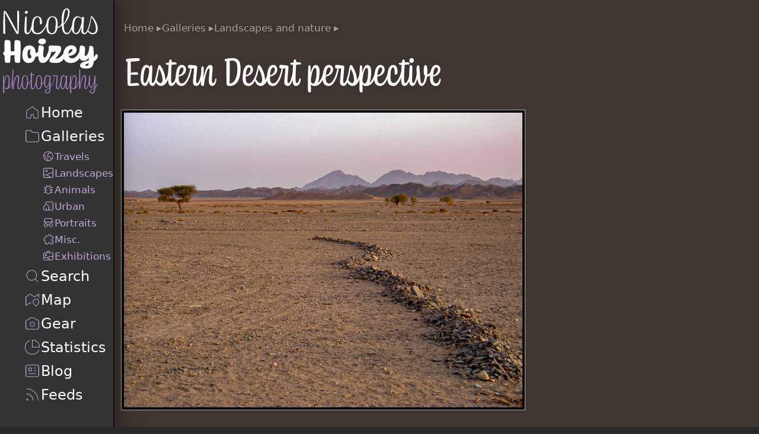

--- FILE ---
content_type: text/html; charset=utf-8
request_url: https://nicolas-hoizey.photo/galleries/landscapes/eastern-desert-perspective/
body_size: 11876
content:
<!doctype html><html lang=en dir=ltr data-theme=dark><head><meta charset=utf-8><meta name=viewport content="width=device-width,initial-scale=1"><meta name=text-scale content=scale><title>Eastern Desert perspective — Nicolas Hoizey photography</title><meta property=og:title content="Eastern Desert perspective — Nicolas Hoizey photography"><script>(function (window) {
      // API key for Mapbox
      window.MAPBOX_ACCESS_TOKEN = 'pk.eyJ1IjoibmhvaXpleSIsImEiOiJja3BzZmllYjYwb2N0MnZxa3RvejE2NDAzIn0.X8Xy_tSiGhtBBi35vcR22g';
    })(window);</script><style>:root{--step--1:clamp(0.8rem,0.6983rem + 0.5085vw,1.0606rem);--step-0:clamp(1rem,0.8049rem + 0.9756vw,1.5rem);--step-1:clamp(1.25rem,0.91rem + 1.7vw,2.1213rem);--step-2:clamp(1.5625rem,1.0018rem + 2.8037vw,2.9994rem);--step-3:clamp(1.9531rem,1.0604rem + 4.4634vw,4.2406rem);--step-4:clamp(2.4413rem,1.0539rem + 6.9366vw,5.9963rem);--step--1-0:clamp(0.8rem,0.5268rem + 1.3659vw,1.5rem)}.visually-hidden:not(:focus):not(:active){clip-path:inset(50%)}.visually-hidden:not(:focus):not(:active),mark:after,mark:before{height:1px;overflow:hidden;position:absolute;white-space:nowrap;width:1px}mark:after,mark:before{clip-path:inset(100%);content:" [highlight start] ";clip:rect(1px,1px,1px,1px)}mark:after{content:" [highlight end] "}@font-face{font-display:swap;font-family:Coniferous-subset;font-style:normal;font-weight:400;src:url(/ui/fonts/Coniferous-Regular-subset.woff2) format("woff2"),url(/ui/fonts/Coniferous-Regular-subset.woff) format("woff");unicode-range:u+20,u+21,u+23,u+26-29,u+2c-3b,u+3f,u+41-5a,u+61-7a,u+a0,u+b0,u+c0,u+c5,u+c9,u+ce,u+d6,u+d7,u+e0-e2,u+e4,u+e5,u+e7-eb,u+ed-ef,u+f3,u+f4,u+fa,u+fb,u+101,u+12b,u+153,u+161,u+2bf,u+389,u+393,u+395,u+39a,u+3ac,u+3ae,u+3b1,u+3b2,u+3b4,u+3b5,u+3b7,u+3bb,u+3bc,u+3bf,u+3c1,u+3c3,u+3c4,u+3cd,u+623,u+627,u+628,u+62a,u+62f,u+631,u+633,u+635,u+637,u+63a,u+640,u+642-644,u+646-648,u+64a,u+64e,u+650,u+652,u+10d0,u+10d1,u+10d3-10d5,u+10d7-10dd,u+10e0-10e3,u+10e5,u+10e7,u+10ea,u+10ec,u+10ee,u+10ef,u+1e6d,u+1e93,u+200e,u+2013,u+2019,u+201c,u+201d,u+2026,u+2d30,u+2d33,u+2d37,u+2d49,u+2d4d-2d4f,u+2d54,u+2d59,u+2d5f,u+2d62,u+2d65,u+4ed4,u+4f5b,u+4fdd,u+52d5,u+58c7,u+5927,u+5929,u+5f35,u+62f3,u+6ce2}@font-face{ascent-override:135%;descent-override:44%;font-display:optional;font-family:Adjusted Arial Narrow Fallback;line-gap-override:6%;size-adjust:82%;src:local(Arial Narrow)}@font-face{ascent-override:173%;descent-override:52%;font-display:optional;font-family:Adjusted Trebuchet MS Fallback;line-gap-override:9%;size-adjust:65%;src:local(Trebuchet MS)}body{display:flex;flex-direction:column;margin:0;min-height:var(--full-height);padding:0}@media (min-width:60em){body{flex-direction:row}}header{background-color:#333;border-bottom:2px solid #111;box-shadow:0 0 2rem .1rem #00000080;position:relative;z-index:50}@media (min-width:60em){header{align-items:flex-start;border-bottom:none;border-right:2px solid #111;display:flex;flex-direction:column;gap:1.96rem}}.page{display:flex;flex-direction:column;flex-grow:1}@media (min-width:60em){.page{min-height:var(--full-height)}}main{background-color:var(--ambiant-background,#292929);flex-grow:1;padding:1rem;position:relative}@media (min-width:60em){main{padding-inline:2.744rem}}@media (horizontal-viewport-segments:2){body{--left-pane-width:calc(env(viewport-segment-right 0 0) - env(viewport-segment-left 0 0));--right-pane-width:calc(env(viewport-segment-right 1 0) - env(viewport-segment-left 1 0));--hinge-width:calc(env(viewport-segment-left 1 0) - env(viewport-segment-right 0 0))}}a:link,a:visited{color:#fff;text-decoration-color:var(--ambiant-foreground,#aa8fc7);text-decoration-thickness:2px;touch-action:manipulation;transition-duration:.1s;transition-property:text-decoration-color;transition-timing-function:ease-in-out}a:active,a:focus,a:hover{color:#fff;text-decoration-color:#f6f5f9}.meta{color:#d7d7d7;display:flex;flex-wrap:wrap;font-size:var(--step--1);gap:0 1rem;list-style-type:none;padding-inline-start:0}.meta__item a:link,.meta__item a:visited{color:#aa8fc7;padding:.2em .1em;text-decoration-color:initial;text-decoration-thickness:1px}.meta__date{white-space:nowrap}.toastify{background:linear-gradient(135deg,#73a5ff,#5477f5);border-radius:2px;box-shadow:0 3px 6px -1px #0000001f,0 10px 36px -4px #4d60e84d;color:#fff;cursor:pointer;display:inline-block;max-width:calc(50% - 20px);opacity:0;padding:12px 20px;position:fixed;text-decoration:none;transition:all .4s cubic-bezier(.215,.61,.355,1);z-index:2147483647}.toastify.on{opacity:1}.toast-close{background:#0000;border:0;color:#fff;cursor:pointer;font-family:inherit;font-size:1em;opacity:.4;padding:0 5px}.toastify-right{right:15px}.toastify-left{left:15px}.toastify-top{top:-150px}.toastify-bottom{bottom:-150px}.toastify-rounded{border-radius:25px}.toastify-avatar{border-radius:2px;height:1.5em;margin:-7px 5px;width:1.5em}.toastify-center{left:0;margin-left:auto;margin-right:auto;max-width:fit-content;max-width:-moz-fit-content;right:0}@media only screen and (max-width:360px){.toastify-left,.toastify-right{left:0;margin-left:auto;margin-right:auto;max-width:fit-content;right:0}.toastify{max-width:95vw}}.toastify .toast-close{color:#000;opacity:.8;position:absolute;right:.2rem;top:.1rem}.error,.info,.success,.warning{background:#ccc;border:2px solid #999;border-radius:.3rem;color:#222;padding:.4rem .7rem .4rem 2.4rem;text-decoration:none}.error:not(.toastify),.info:not(.toastify),.success:not(.toastify),.warning:not(.toastify){position:relative}.error>*,.info>*,.success>*,.warning>*{margin-top:0}.error:before,.info:before,.success:before,.warning:before{font-size:2rem;left:.2rem;line-height:1;position:absolute;top:.1rem}.info{background:#dfd8f0;border-color:#d6c6e9;color:#3c3d76}.info:before{content:unicode("2139") unicode("FE0E")}.info a:link,.info a:visited{color:#2b2c54}.success{background:#dff0d8;border-color:#d6e9c6;color:#3c763d}.success:before{content:unicode("263A") unicode("FE0E")}.success a:link,.success a:visited{color:#2b542c}.warning{background:#fcf8e3;border-color:#faebcc;color:#8a6d3b}.warning:before{content:unicode("26A0") unicode("FE0E")}.warning a:link,.warning a:visited{color:#66512c}.error{background:#f2dede;border-color:#ebccd1;color:#a94442}.error:before{content:unicode("2639") unicode("FE0E")}.error a:link,.error a:visited{color:#843534}@view-transition{navigation:auto}header{view-transition-name:header}@keyframes fade-in{0%{opacity:0;transform:translateY(-2rem)}}@keyframes fade-out{to{opacity:0;transform:translateY(1rem)}}::view-transition-image-pair(root){isolation:auto}:root{--logo-wide:calc(13.5rem + 18vw);--logo-square:calc(9rem + 2vw);--pan-x-start:-5%;--pan-y-start:5%;color-scheme:dark;container:viewport/inline-size;--full-height:100vh}@supports (height:100dvh){:root{--full-height:100dvh}}html{box-sizing:border-box;-moz-text-size-adjust:none;-webkit-text-size-adjust:none;text-size-adjust:none;background-color:#292929;overflow-y:scroll;scrollbar-gutter:stable}*,:after,:before{box-sizing:inherit}@media (prefers-reduced-motion:no-preference){html:focus-within{scroll-behavior:smooth}}body{background-color:#292929;color:#f6f5f9;font-family:Seravek,Gill Sans Nova,Ubuntu,Calibri,DejaVu Sans,source-sans-pro,sans-serif;font-size:var(--step-0);line-height:1.7}main>:first-child{margin-block-start:0}section{margin-block-start:5.37824rem}p{max-width:70ch;text-wrap:pretty}h1,h2,h3,h4,h5,h6{color:#fff;font-family:Coniferous-subset,Adjusted Arial Narrow Fallback,Arial Narrow,Adjusted Trebuchet MS Fallback,sans-serif;font-weight:400;line-height:1.2;text-wrap:balance}.welcome{margin-block-start:1rem}h1{font-size:var(--step-3)}.breadcrumb+h1,.flag+h1{margin-block-start:0}h2{font-size:var(--step-2)}h3{font-size:var(--step-1);margin-block-start:3.8416rem}h4{font-size:var(--step-0);margin:1.96rem 0 .7142857143rem}img{height:auto;max-width:100%}svg.icon{fill:none;height:1.2em;stroke-linecap:round;stroke-linejoin:round;stroke-width:1px;vertical-align:sub;width:1.2em}svg.icon *{stroke:var(--ambiant-foreground,#beaad4);vector-effect:non-scaling-stroke}figure{display:flex;flex-direction:column;gap:.7142857143rem;margin:0;position:relative}figure figcaption{color:#beaad4;line-height:1.3;padding:.2603082049rem}figure figcaption p{margin:0;padding:.2603082049rem}figure a{font-weight:700;text-decoration:none}figure a:after{bottom:0;content:"";left:0;position:absolute;right:0;top:0}.frame{background-color:#040404;box-shadow:0 0 0 4px #040404,0 0 0 5px #b1b1b1;font-size:1rem;overflow:clip;padding:0}blockquote{color:#beaad4;font-style:italic;margin:0}blockquote cite,blockquote em{font-style:normal}blockquote cite{color:#ddd3e9;font-size:var(--step--1)}.logo{float:right;margin:0 0 1.96rem 1.96rem;max-width:200px;width:30%}
.sitelogo{margin-block:1rem 0;margin-inline:1rem}.sitelogo a:link,.sitelogo h1{color:#333;display:block;font-family:serif;font-size:1em;height:calc(var(--logo-wide)/9);line-height:1;margin:0;padding:0;text-decoration:none}@media (min-width:60em){.sitelogo a:link,.sitelogo h1{height:var(--logo-square)}}.sitelogo img{aspect-ratio:9/1;height:calc(var(--logo-wide)/9);max-width:var(--logo-wide);width:var(--logo-wide)}@media (min-width:60em){.sitelogo img{aspect-ratio:1/1;height:var(--logo-square);max-width:var(--logo-square);width:var(--logo-square)}}
@media not all and (min-width:60em){nav[role=navigation]{overflow-x:auto;-webkit-overflow-scrolling:auto;background:linear-gradient(90deg,#333 33%,#3330),linear-gradient(90deg,#3330,#333 66%) 0 100%,radial-gradient(farthest-side at 0 50%,#00000080,#0000),radial-gradient(farthest-side at 100% 50%,#00000080,#0000) 0 100%;background-attachment:local,local,scroll,scroll;background-position:0 0,100%,0 0,100%;background-repeat:no-repeat;background-size:20px 100%,20px 100%,10px 100%,10px 100%;overflow-y:hidden;scrollbar-width:none}nav[role=navigation]::-webkit-scrollbar{display:none}}@media (min-width:60em){nav[role=navigation]{margin-inline:1rem}}nav[role=navigation]>ul{color:#fff;display:flex;flex-direction:row;flex-wrap:nowrap;font-size:var(--step--1-0);gap:1rem;list-style:none;margin:0}@media not all and (min-width:60em){nav[role=navigation]>ul{padding:0}nav[role=navigation]>ul>li:first-child{padding-inline-start:1rem}nav[role=navigation]>ul>li:last-child{padding-inline-end:1rem}nav[role=navigation]>ul a{padding:1rem 0}}@media (min-width:60em){nav[role=navigation]>ul{flex-direction:column;gap:1rem;padding-inline:1rem}}nav[role=navigation]>ul ul{display:none}@media (min-width:60em){nav[role=navigation]>ul ul{color:#beaad4;display:flex;flex-direction:column;font-size:var(--step--1);gap:.3644314869rem;list-style:none;margin-block:.3644314869rem 1rem;padding-inline-start:1.96rem}}nav[role=navigation] a:link,nav[role=navigation] a:visited{align-items:center;color:currentColor;display:flex;flex-direction:row;flex-wrap:nowrap;gap:.3644314869rem;text-decoration:none}nav[role=navigation] a:link span,nav[role=navigation] a:visited span{text-decoration-line:none}nav[role=navigation] a:active,nav[role=navigation] a:focus,nav[role=navigation] a:hover{color:#beaad4}nav[role=navigation] a:active span,nav[role=navigation] a:focus span,nav[role=navigation] a:hover span{text-decoration-color:#beaad4;text-decoration-line:underline;text-decoration-thickness:2px}nav[role=navigation] .current>:is(a:link,a:visited) span{text-decoration-color:#aa8fc7;text-decoration-line:underline;text-decoration-thickness:2px}
@charset "UTF-8";:root{--step--1:clamp(0.8rem,0.6983rem + 0.5085vw,1.0606rem);--step-0:clamp(1rem,0.8049rem + 0.9756vw,1.5rem);--step-1:clamp(1.25rem,0.91rem + 1.7vw,2.1213rem);--step-2:clamp(1.5625rem,1.0018rem + 2.8037vw,2.9994rem);--step-3:clamp(1.9531rem,1.0604rem + 4.4634vw,4.2406rem);--step-4:clamp(2.4413rem,1.0539rem + 6.9366vw,5.9963rem);--step--1-0:clamp(0.8rem,0.5268rem + 1.3659vw,1.5rem)}.breadcrumb ol{color:var(--ambiant-foreground,#ddd3e9);font-size:var(--step--1);list-style:none;margin-block:0;padding-inline-start:0}.breadcrumb ol li{display:inline-block}.breadcrumb ol li:after{content:" ▸"}.breadcrumb ol a:link,.breadcrumb ol a:visited{color:var(--ambiant-foreground,#beaad4);text-decoration-line:none}.breadcrumb ol a:focus,.breadcrumb ol a:hover{color:#fff}
#map{aspect-ratio:3/2;max-width:20rem;position:relative}#map canvas,#map img{background-color:initial;border:none;height:auto!important;width:100%!important}#map .marker{animation-direction:alternate;animation-duration:.7s;animation-iteration-count:infinite;animation-name:marker-pulse;animation-timing-function:ease-out;background-image:url(/ui/images/marker.svg);background-size:cover;height:24px;left:138px;position:absolute;top:88px;width:24px}#map .marker-shadow{animation-direction:normal;animation-duration:1.4s;animation-iteration-count:infinite;animation-name:marker-shadow-pulse;animation-timing-function:ease-out;background-color:initial;border-radius:50%;height:2px;left:149px;position:absolute;top:108px;width:2px}@keyframes marker-pulse{0%{margin-block-start:0}to{margin-block-start:-24px}}@keyframes marker-shadow-pulse{0%{box-shadow:0 0 0 0 #639;opacity:.5}95%{box-shadow:0 0 0 24px #639;opacity:0}to{box-shadow:0 0 0 0 #639;opacity:0}}</style><meta property=og:description name=description content=""><script type=speculationrules>{
      "prerender": [{
        "source": "document",
        "where": {
          "and": [
            { "href_matches": "/*" },
            { "not": {"href_matches": "/tools/*"}}
          ]
        },
        "eagerness": "moderate"
      }]
    }</script><link rel=canonical href=https://nicolas-hoizey.photo/photos/eastern-desert-perspective/ itemprop=url data-pagefind-meta=url[href]><meta property=og:url content=https://nicolas-hoizey.photo/galleries/landscapes/eastern-desert-perspective/ ><meta name=fediverse:creator content=@nhoizey@mamot.fr><meta property=og:type content=article><meta property=article:published_time content=2023-03-04><meta property=article:tag content=Africa><meta property=article:tag content=Afrique><meta property=article:tag content=Al-Qusair><meta property=article:tag content="collines de la mer Rouge"><meta property=article:tag content=Cossire><meta property=article:tag content=désert><meta property=article:tag content="Désert Arabique"><meta property=article:tag content="Eastern Desert"><meta property=article:tag content=Egypt><meta property=article:tag content=Égypte><meta property=article:tag content="El Qoseir"><meta property=article:tag content="Gouvernorat de la Mer-Rouge"><meta property=article:tag content=Itbay><meta property=article:tag content=landscape><meta property=article:tag content="landscape photography"><meta property=article:tag content=montagne><meta property=article:tag content=mountain><meta property=article:tag content=paysage><meta property=article:tag content="paysage naturel"><meta property=article:tag content="photographie de paysage"><meta property=article:tag content="pure landscape"><meta property=article:tag content="Red Sea Governorate"><meta property=article:tag content="Red Sea Hills"><meta property=article:tag content=tent><meta property=article:tag content=tente><meta property=article:tag content=ʿAtbāy><meta property=article:tag content=اطبيه><meta property=article:tag content=قصير‎><meta name=generator content="Eleventy v3.1.2"><link rel=webmention href=https://webmention.io/nicolas-hoizey.photo/webmention><link rel=pingback href=https://webmention.io/nicolas-hoizey.photo/xmlrpc><link rel=alternate type=application/rss+xml title="Latest photos from Nicolas Hoizey photography" href=/feeds/photos.xml><link rel=alternate type=application/rss+xml title="Latest blog posts from Nicolas Hoizey photography" href=/feeds/blog.xml><link rel=icon type=image/jpeg href=/ui/images/nicolas-hoizey-photography-192px.jpg><meta property=og:site_name content="Nicolas Hoizey photography"><meta property=og:image:width content=1200><meta property=og:image:height content=630><meta property=og:image content=https://nicolas-hoizey.photo/photos/eastern-desert-perspective/opengraph.jpg><meta name=mobile-web-app-capable content=yes><meta name=apple-mobile-web-app-status-bar-style content=black><link rel=apple-touch-icon href=/ui/images/nicolas-hoizey-photography-180px.png><meta name=apple-mobile-web-app-title content="NH photo"><meta name=disabled-adaptations content=watch><meta name=theme-color content=#292929><link rel=manifest href=/manifest.webmanifest crossorigin=use-credentials></head><body data-img-src=./src/pages/galleries/landscapes/ data-img-dist=./_site/galleries/landscapes/eastern-desert-perspective/ ><header role=banner><div class=sitelogo><a href=/ ><img src=/ui/logo.svg alt="Nicolas Hoizey photography" width=100 height=100></a></div><nav role=navigation aria-label="Site navigation"><ul><li class=home><a href=/ ><svg xmlns=http://www.w3.org/2000/svg viewbox="0 0 24 24" width=1.2em height=1.2em id=home-icon class=icon aria-hidden=true><path d="M20 19v-8.5a1 1 0 0 0-.4-.8l-7-5.25a1 1 0 0 0-1.2 0l-7 5.25a1 1 0 0 0-.4.8V19a1 1 0 0 0 1 1h4a1 1 0 0 0 1-1v-3a1 1 0 0 1 1-1h2a1 1 0 0 1 1 1v3a1 1 0 0 0 1 1h4a1 1 0 0 0 1-1z"/></svg> <span>Home</span></a></li><li class=current><a href=/galleries/ ><svg xmlns=http://www.w3.org/2000/svg viewbox="0 0 24 24" width=1.2em height=1.2em id=folder-icon class=icon aria-hidden=true><path d="M3 6a2 2 0 0 1 2-2h3.93a2 2 0 0 1 1.664.89l.812 1.22A2 2 0 0 0 13.07 7H19a2 2 0 0 1 2 2v9a2 2 0 0 1-2 2H5a2 2 0 0 1-2-2V6z"/></svg> <span>Galleries</span></a><ul><li><a href=/galleries/travels/ ><svg xmlns=http://www.w3.org/2000/svg viewbox="0 0 24 24" width=1.2em height=1.2em id=travels-icon class=icon aria-hidden=true><circle cx=12 cy=12 r=9 /><path d="M16 4v0a2 2 0 0 1-2 2h-.5A1.5 1.5 0 0 0 12 7.5V8a1 1 0 0 1-1 1v0a1 1 0 0 0-1 1v1a2 2 0 0 0 2 2h2a2 2 0 0 1 2 2v0a2 2 0 0 0 2 2h1m-8 4v-2.5c0-.828-.685-1.5-1.513-1.5v0C8.673 17 8 16.34 8 15.526v0c0-.34-.118-.67-.333-.933L3.5 9.5"/></svg> <span>Travels</span></a></li><li class=current><a href=/galleries/landscapes/ ><svg xmlns=http://www.w3.org/2000/svg viewbox="0 0 24 24" width=1.2em height=1.2em id=landscape-icon class=icon aria-hidden=true><path d="M21 12V5a2 2 0 0 0-2-2H5a2 2 0 0 0-2 2v11m18-4v7a2 2 0 0 1-2 2h-3m5-9c-6.442 0-10.105 1.985-12.055 4.243M3 16v3a2 2 0 0 0 2 2v0h11M3 16c1.403-.234 3.637-.293 5.945.243M16 21c-1.704-2.768-4.427-4.148-7.055-4.757M8.5 7C8 7 7 7.3 7 8.5S8 10 8.5 10 10 9.7 10 8.5 9 7 8.5 7z"/></svg> <span>Landscapes</span></a></li><li><a href=/galleries/animals/ ><svg xmlns=http://www.w3.org/2000/svg viewbox="0 0 24 24" width=1.2em height=1.2em id=animal-icon class=icon aria-hidden=true><path d="m16 4-2.251 2.251m0 0A5.782 5.782 0 0 0 12 6a5.56 5.56 0 0 0-1.711.289m3.46-.038c1.551.49 2.417 1.623 2.858 2.749M8 4l2.289 2.289m0 0C9.135 6.67 7.914 7.479 7.339 9m9.268 0A5.66 5.66 0 0 1 17 11v2m-.393-4H18c.667 0 2-.4 2-2m-3 6v2a5.66 5.66 0 0 1-.393 2M17 13h3m-3.393 4c-.585 1.494-1.918 3-4.607 3s-4.022-1.506-4.607-3m9.214 0H18c.667 0 2 .4 2 2M7.338 9C7.125 9.564 7 10.226 7 11v2m.338-4H6c-.667 0-2-.4-2-2m3 6v2c0 .546.107 1.272.393 2M7 13H4m3.393 4H6c-.667 0-2 .4-2 2m8-9h.001M10 13h.001M14 13h.001"/></svg> <span>Animals</span></a></li><li><a href=/galleries/urban/ ><svg xmlns=http://www.w3.org/2000/svg viewbox="0 0 24 24" width=1.2em height=1.2em id=urban-icon class=icon aria-hidden=true><path d="M7 9V6a2 2 0 0 1 2-2h10a2 2 0 0 1 2 2v12a2 2 0 0 1-2 2h-6m0 0v-6.172a2 2 0 0 0-.586-1.414l-3-3a2 2 0 0 0-2.828 0l-3 3A2 2 0 0 0 3 13.828V18a2 2 0 0 0 2 2h3m5 0H8m0-4v4m9.001-12H17m-3.999 0H13m4.001 4H17m.001 4H17"/></svg> <span>Urban</span></a></li><li><a href=/galleries/portraits/ ><svg xmlns=http://www.w3.org/2000/svg viewbox="0 0 24 24" width=1.2em height=1.2em id=portraits-icon class=icon aria-hidden=true><path d="M3 11h2m16.5 0H19m0 0V6a2 2 0 0 0-2-2H7a2 2 0 0 0-2 2v5m14 0H5"/><circle cx=7 cy=17 r=3 /><circle cx=17 cy=17 r=3 /><path d="M10 16h4"/></svg> <span>Portraits</span></a></li><li><a href=/galleries/misc/ ><svg xmlns=http://www.w3.org/2000/svg viewbox="0 0 24 24" width=1.2em height=1.2em id=misc-icon class=icon aria-hidden=true><path d="M16.75 6H20a1 1 0 0 1 1 1v3.25a.75.75 0 0 1-.75.75H20a2 2 0 1 0 0 4h.25a.75.75 0 0 1 .75.75V20a1 1 0 0 1-1 1h-3.25a.75.75 0 0 1-.75-.75V20a2 2 0 1 0-4 0v.25a.75.75 0 0 1-.75.75H7a1 1 0 0 1-1-1v-4.25a.75.75 0 0 0-.75-.75H5a2 2 0 1 1 0-4h.25a.75.75 0 0 0 .75-.75V7a1 1 0 0 1 1-1h4.25a.75.75 0 0 0 .75-.75V5a2 2 0 1 1 4 0v.25c0 .414.336.75.75.75z"/></svg> <span>Misc.</span></a></li><li><a href=/galleries/exhibitions/ ><svg xmlns=http://www.w3.org/2000/svg viewbox="0 0 24 24" width=1.2em height=1.2em id=exhibition-icon class=icon aria-hidden=true><path d="M16 20h3a2 2 0 0 0 2-2v-5m-5 7H5a2 2 0 0 1-2-2v-3m13 5c-.558-1.116-2.43-2.979-6.128-4.088M21 13V8a2 2 0 0 0-2-2h-3m5 7c-3.076-.118-8.335.435-11.128 2.912M3 15V8a2 2 0 0 1 2-2h3m-5 9c2.776 0 5.047.364 6.872.912M8 6l2.586-2.586a2 2 0 0 1 2.828 0L16 6M8 6h8M7.5 9C7 9 6 9.3 6 10.5S7 12 7.5 12 9 11.7 9 10.5 8 9 7.5 9z"/></svg> <span>Exhibitions</span></a></li></ul></li><li><a href=/search/ ><svg xmlns=http://www.w3.org/2000/svg viewbox="0 0 24 24" width=1.2em height=1.2em id=search-icon class=icon aria-hidden=true><path d="m20 20-4.05-4.05m0 0a7 7 0 1 0-9.9-9.9 7 7 0 0 0 9.9 9.9z"/></svg> <span>Search</span></a></li><li><a href=/map/ ><svg xmlns=http://www.w3.org/2000/svg viewbox="0 0 24 24" width=1.2em height=1.2em id=map-icon class=icon aria-hidden=true><path d="M21 9V4l-6 4-6-4-6 4v12l6-4 1 .667"/><path d="M21 15c0 2.611-4 6-4 6s-4-3.389-4-6 1.79-4 4-4 4 1.389 4 4zm-4 .001V15"/></svg> <span>Map</span></a></li><li><a href=/gear/ ><svg xmlns=http://www.w3.org/2000/svg viewbox="0 0 24 24" width=1.2em height=1.2em id=camera-icon class=icon aria-hidden=true><path d="M3 18V9a2 2 0 0 1 2-2h.93a2 2 0 0 0 1.664-.89l.812-1.22A2 2 0 0 1 10.07 4h3.86a2 2 0 0 1 1.664.89l.812 1.22A2 2 0 0 0 18.07 7H19a2 2 0 0 1 2 2v9a2 2 0 0 1-2 2H5a2 2 0 0 1-2-2z"/><circle cx=12 cy=13 r=3 /></svg> <span>Gear</span></a></li><li><a href=/statistics/ ><svg xmlns=http://www.w3.org/2000/svg viewbox="0 0 24 24" width=1.2em height=1.2em id=statistics-icon class=icon aria-hidden=true><path d="M21.21 15.89A10 10 0 1 1 8 2.83"/><path d="M22 12A10 10 0 0 0 12 2v10z"/></svg> <span>Statistics</span></a></li><li><a href=/blog/ ><svg xmlns=http://www.w3.org/2000/svg viewbox="0 0 24 24" width=1.2em height=1.2em id=blog-icon class=icon aria-hidden=true><path d="M15 8h2m-2 4h2m0 4H7m0-8v4h4V8H7zM5 20h14a2 2 0 0 0 2-2V6a2 2 0 0 0-2-2H5a2 2 0 0 0-2 2v12a2 2 0 0 0 2 2z"/></svg> <span>Blog</span></a></li><li><a href=/feeds/ ><svg xmlns=http://www.w3.org/2000/svg viewbox="0 0 24 24" width=1.2em height=1.2em id=feeds-icon class=icon aria-hidden=true><path d="M4 11a9 9 0 0 1 9 9"/><path d="M4 4a16 16 0 0 1 16 16"/><circle cx=5 cy=19 r=1 /></svg> <span>Feeds</span></a></li></ul></nav></header><div class=page><main id=main role=main style="--ambiant-background: #3e3531"><style>.photo{--width:100%;--height:auto;display:grid;gap:1.96rem;grid-template-areas:"header" "photo" "description" "meta" "platforms" "tags" "webmentions"}.photo .header{grid-area:header}.photo .image{grid-area:photo}.photo .description{grid-area:description}.photo .description p{margin:0}.photo .description p+p{margin-block-start:1em}.photo .platforms{grid-area:platforms}.photo .tags{grid-area:tags}.photo .meta{grid-area:meta}.photo .webmentions{grid-area:webmentions}.photo h1{margin:0}.photo .image{align-self:start;background-color:#000;box-shadow:0 0 0 4px #040404,0 0 0 5px #b1b1b1;justify-self:start;max-height:var(--height);padding:0;position:relative;width:var(--width)}.photo .image:after{-webkit-backdrop-filter:blur(50px);backdrop-filter:blur(50px);content:"";inset:0;pointer-events:none;position:absolute}.photo .tags{align-self:end;color:#aa8fc7;display:flex;flex-wrap:wrap;font-size:var(--step--1);justify-self:start;list-style:none;padding-inline-start:0}.photo .tags a:link,.photo .tags a:visited{background-color:var(--ambiant-foreground,#f6f5f9);border-radius:1rem;color:var(--ambiant-background,#292929);display:inline-block;margin:.2rem;padding:0 .4rem;text-decoration:none}.photo .tags a:active,.photo .tags a:hover{background-color:#639;color:#beaad4}@media (min-width:60em){.photo{--base:var(--full-height);--height:calc(var(--base) - 4.92rem - var(--step--1)*1.7 - var(--step-4)*1.2);--width:calc(var(--height)*var(--ratio))}}@media (min-width:60em) and (max-height:30em){.photo{--base:30rem}}@media (min-width:70em){.photo{grid-template-areas:"header header" "photo photo" "description meta" "platforms meta" "tags meta" "webmentions webmentions";grid-template-columns:2fr 1fr}}.photo.portrait{--height:calc(var(--full-height) - 7.88rem - var(--logo-wide)/9 - var(--step-0)*1.7 - var(
        --step--1
      )*1.7 - var(--step-4)*1.2);--width:calc(var(--height)*var(--ratio))}@media (min-width:60em){.photo.portrait{--height:calc(var(--full-height) - 4.92rem - var(--step-4)*1.2)}}@media (min-width:70em){.photo.portrait{grid-template-areas:"header header" "description photo" "meta photo" "platforms platforms" "tags tags" "webmentions webmentions";grid-template-columns:auto min(var(--width),50%)}.photo.portrait .meta{align-self:end}}.meta{align-items:flex-start;align-self:start;justify-self:stretch;max-width:45rem;width:100%;--sidebar-basis:18rem;display:flex;flex-wrap:wrap;gap:1rem}.meta>:first-child{flex-basis:var(--sidebar-basis,15rem);flex-grow:1}.meta>:last-child{flex-basis:0;flex-grow:999;min-width:50%}.meta .exif{display:grid;font-size:var(--step--1);gap:.7142857143rem;grid-template-areas:"date-icon date date date date date" "gear-icon gear gear gear gear gear" "lens-icon lens lens lens lens lens" "focal-length-icon focal-length focal-length focal-length focal-length focal-length" "iso-icon iso aperture-icon aperture shutter-speed-icon shutter-speed";grid-template-columns:min-content 1fr min-content 1fr min-content 1fr;margin-block:0;max-width:20rem;padding-inline-start:0;width:100%}.meta .exif dd{margin-inline-start:0}.meta .exif .date-icon{grid-area:date-icon}.meta .exif .date{grid-area:date}.meta .exif .gear-icon{grid-area:gear-icon}.meta .exif .gear{grid-area:gear}.meta .exif .lens-icon{grid-area:lens-icon}.meta .exif .lens{grid-area:lens}.meta .exif .focal-length-icon{grid-area:focal-length-icon}.meta .exif .focal-length{grid-area:focal-length}.meta .exif .iso-icon{grid-area:iso-icon}.meta .exif .iso{grid-area:iso}.meta .exif .aperture-icon{grid-area:aperture-icon}.meta .exif .aperture{grid-area:aperture}.meta .exif .shutter-speed-icon{grid-area:shutter-speed-icon}.meta .exif .shutter-speed{grid-area:shutter-speed}.meta .geo p{margin-block:0}.meta .geo .locate{font-size:var(--step--1)}@media (horizontal-viewport-segments:2){main{padding-inline:1rem}.photo{column-gap:var(--hinge-width);grid-template-areas:"header photo" "meta photo" "meta description" "meta platforms" "meta tags" "webmentions webmentions";grid-template-columns:1fr calc(var(--right-pane-width) - 1rem);--width:calc(var(--right-pane-width) - 2rem)}.photo .description,.photo .image,.photo .tags{margin-inline-start:1rem}.photo .header,.photo .meta{margin-inline-end:1rem}.photo h1{font-size:var(--step-3)}}.platforms{margin-block:3rem}.platforms ul{list-style:none;margin:0}</style><script type=application/ld+json>{
  "@context": "https://schema.org",
  "@type": "BreadcrumbList",
  "itemListElement": [
    {
      "@type": "ListItem",
      "position": 1,
      "name": "Home",
      "item": "https://nicolas-hoizey.photo/"
    }
  
    ,{
      "@type": "ListItem",
      "position": 2,
      "name": "Galleries",
      "item": "https://nicolas-hoizey.photo/galleries/"
    }
  
    ,{
      "@type": "ListItem",
      "position": 3,
      "name": "Landscapes and nature",
      "item": "https://nicolas-hoizey.photo/galleries/landscapes/"
    }
  
  
    ,{
      "@type": "ListItem",
      "position": 4,
      "name": "Eastern Desert perspective",
      "item": "https://nicolas-hoizey.photo/galleries/landscapes/eastern-desert-perspective/"
    }
  
  ]
}</script><div class="photo h-entry" style="--ratio: 1.3518518518518519;
        --ambiant-foreground: #a9a09c"><div class=header><nav aria-label=Breadcrumb class=breadcrumb><ol><li><a href=/ >Home</a></li><li><a href=/galleries/ >Galleries</a></li><li><a href=/galleries/landscapes/ >Landscapes and nature</a></li></ol></nav><h1 class=p-name data-pagefind-meta=title data-pagefind-body="" data-pagefind-filter="00. Page type:Photo">Eastern Desert perspective</h1></div><img crossorigin=anonymous data-pristine=https://nicolas-hoizey.photo/photos/eastern-desert-perspective/eastern-desert-perspective.jpg sizes="(min-width: 60rem) calc(100vw - 2 * 1rem - 9rem - 2vw - 2 * 2.744rem), calc(100vw - 2rem)" srcset="https://res.cloudinary.com/nho/image/fetch/q_auto,fl_progressive:semi/w_auto:breakpoints_360_3500_20_10:360/https://nicolas-hoizey.photo/photos/eastern-desert-perspective/eastern-desert-perspective.jpg 360w, https://res.cloudinary.com/nho/image/fetch/q_auto,fl_progressive:semi/w_auto:breakpoints_360_3500_20_10:884/https://nicolas-hoizey.photo/photos/eastern-desert-perspective/eastern-desert-perspective.jpg 884w, https://res.cloudinary.com/nho/image/fetch/q_auto,fl_progressive:semi/w_auto:breakpoints_360_3500_20_10:1407/https://nicolas-hoizey.photo/photos/eastern-desert-perspective/eastern-desert-perspective.jpg 1407w, https://res.cloudinary.com/nho/image/fetch/q_auto,fl_progressive:semi/w_auto:breakpoints_360_3500_20_10:1930/https://nicolas-hoizey.photo/photos/eastern-desert-perspective/eastern-desert-perspective.jpg 1930w, https://res.cloudinary.com/nho/image/fetch/q_auto,fl_progressive:semi/w_auto:breakpoints_360_3500_20_10:2263/https://nicolas-hoizey.photo/photos/eastern-desert-perspective/eastern-desert-perspective.jpg 2263w" src=https://res.cloudinary.com/nho/image/fetch/q_auto,fl_progressive:semi/w_auto:breakpoints_360_3500_20_10:800/https://nicolas-hoizey.photo/photos/eastern-desert-perspective/eastern-desert-perspective.jpg class="image u-photo" alt="Desert landscape with a stone path leading towards a range of mountains in the background, sparse vegetation, and a clear sky at twilight." width=2263 height=1674 style="view-transition-name: eastern-desert-perspective;
        background-color: #685444;" fetchpriority=high data-pagefind-index-attrs=alt data-pagefind-meta=image:/photos/eastern-desert-perspective/small.jpg><div class="description e-content" data-pagefind-body=""></div><div class=platforms><p><svg xmlns=http://www.w3.org/2000/svg viewbox="0 0 24 24" width=1.2em height=1.2em id=share-icon class=icon aria-hidden=true><path d="m20 12-6.4-7v3.5C10.4 8.5 4 10.6 4 19c0-1.167 1.92-3.5 9.6-3.5V19l6.4-7z"/></svg> You can also find this photo on other platforms:</p><ul><li><img src=/ui/icons/flickr.svg width=19.2 height=19.2 class=icon loading=lazy alt=""> Add it to your faves <a href=https://flickr.com/photos/nicolas-hoizey/52165602395/ >on Flickr</a>, like 40+ others</li></ul></div><div class=meta><dl class=exif><dt class=date-icon><svg class=icon aria-hidden=true><use xlink:href=#date-icon /></svg></dt><dd class=date><time class=dt-published datetime=2004-05-14 data-pagefind-sort=date[datetime]>14 May 2004</time></dd><dt class=gear-icon><svg xmlns=http://www.w3.org/2000/svg viewbox="0 0 24 24" width=1.2em height=1.2em id=camera-icon class=icon aria-hidden=true><path d="M3 18V9a2 2 0 0 1 2-2h.93a2 2 0 0 0 1.664-.89l.812-1.22A2 2 0 0 1 10.07 4h3.86a2 2 0 0 1 1.664.89l.812 1.22A2 2 0 0 0 18.07 7H19a2 2 0 0 1 2 2v9a2 2 0 0 1-2 2H5a2 2 0 0 1-2-2z"/><circle cx=12 cy=13 r=3 /></svg></dt><dd class=gear><a href=/gear/konica/kd-400z/ data-pagefind-filter="02. Camera">Konica KD-400Z</a></dd><dt class=focal-length-icon><svg xmlns=http://www.w3.org/2000/svg viewbox="0 0 24 24" width=1.2em height=1.2em id=focal-length-icon class=icon aria-hidden=true><path d="m21.4 2.5-19 9.6 19 9.4m-2.3-1a16 16 0 0 0 0-16.8m-7.2 3.6c2.8 2.9 2.8 6.6 0 9.5-2.8-2.9-2.7-6.6 0-9.5"/></svg></dt><dd class=focal-length><a href=/statistics/focal-length/55-mm/ data-pagefind-filter="04. Focal length">55&nbsp;mm</a> (11.3&nbsp;mm with crop factor)</dd><dt class=iso-icon><svg xmlns=http://www.w3.org/2000/svg viewbox="0 0 24 24" width=1.2em height=1.2em id=iso-icon class=icon aria-hidden=true><path d="M21 17V7a2 2 0 0 0-2-2H5a2 2 0 0 0-2 2v10a2 2 0 0 0 2 2h14a2 2 0 0 0 2-2z"/><path d="M7 10v4m5-4h-1s-1 0-1 1 1 1 1 1c1 0 1 1 1 1 0 1-1 1-1 1h-1m5-3c0-1 1-1 1-1s1 0 1 1v2c0 1-1 1-1 1s-1 0-1-1z"/></svg></dt><dd class=iso><a href=/statistics/iso/100/ data-pagefind-filter="05. ISO">ISO&nbsp;100</a></dd><dt class=aperture-icon><svg xmlns=http://www.w3.org/2000/svg viewbox="0 0 24 24" width=1.2em height=1.2em id=aperture-icon class=icon aria-hidden=true><circle cx=12 cy=12 r=10 /><line x1=14.31 y1=8 x2=20.05 y2=17.94 /><line x1=9.69 y1=8 x2=21.17 y2=8 /><line x1=7.38 y1=12 x2=13.12 y2=2.06 /><line x1=9.69 y1=16 x2=3.95 y2=6.06 /><line x1=14.31 y1=16 x2=2.83 y2=16 /><line x1=16.62 y1=12 x2=10.88 y2=21.94 /></svg></dt><dd class=aperture><a href=/statistics/aperture/f-3-3/ data-pagefind-filter="06. Aperture">ƒ/3.3</a></dd><dt class=shutter-speed-icon><svg xmlns=http://www.w3.org/2000/svg viewbox="0 0 24 24" width=1.2em height=1.2em id=shutter_speed-icon class=icon aria-hidden=true><path d="m19 7-1.343 1.343m0 0A8 8 0 1 0 6.343 19.657 8 8 0 0 0 17.657 8.343zM12 10v4M9 3h6"/></svg></dt><dd class=shutter-speed><a href=/statistics/shutter-speed/1-190-s/ data-pagefind-filter="07. Shutter speed">1/190&nbsp;s</a></dd></dl><div class=geo><data class=p-longitude value=34.294278></data><data class=p-latitude value=25.897621></data><div id=map><img crossorigin=anonymous data-pristine=https://nicolas-hoizey.photo/photos/eastern-desert-perspective/map.png sizes=300px srcset="https://res.cloudinary.com/nho/image/fetch/q_auto,f_auto/w_auto:breakpoints_300_450_10_10:300/https://nicolas-hoizey.photo/photos/eastern-desert-perspective/map.png 300w" src=https://res.cloudinary.com/nho/image/fetch/q_auto,f_auto/w_auto:breakpoints_300_450_10_10:300/https://nicolas-hoizey.photo/photos/eastern-desert-perspective/map.png width=300 height=200 alt="Map showing location of “Eastern Desert perspective” in Al Qusir, Égypte" fetchpriority=low><div class=marker-shadow></div><div class=marker></div></div><p class=h-adr><span class=p-locality>Al Qusir</span>, <span class=p-country-name data-pagefind-filter="01. Country">Égypte</span></p><p class=locate><svg class=icon aria-hidden=true><use xlink:href=#map-icon /></svg> Locate it on the <a href=/map/#13/25.897621/34.294278>interactive global map</a></p></div></div><ul class=tags data-pagefind-body=""><svg xmlns=http://www.w3.org/2000/svg viewbox="0 0 24 24" width=1.2em height=1.2em id=tag-icon class=icon aria-hidden=true><path d="M3 11.172V5a2 2 0 0 1 2-2h6.172a2 2 0 0 1 1.414.586l8 8a2 2 0 0 1 0 2.828l-6.172 6.172a2 2 0 0 1-2.828 0l-8-8A2 2 0 0 1 3 11.172zM7 7h.001"/></svg><li><a href=/tags/africa/ rel=tag class=p-category data-pagefind-filter="08. Tags">Africa</a></li><li><a href=/tags/afrique/ rel=tag class=p-category data-pagefind-filter="08. Tags">Afrique</a></li><li><a href=/tags/al-qusair/ rel=tag class=p-category data-pagefind-filter="08. Tags">Al-Qusair</a></li><li><a href=/tags/collines-de-la-mer-rouge/ rel=tag class=p-category data-pagefind-filter="08. Tags">collines de la mer Rouge</a></li><li><a href=/tags/cossire/ rel=tag class=p-category data-pagefind-filter="08. Tags">Cossire</a></li><li><a href=/tags/desert/ rel=tag class=p-category data-pagefind-filter="08. Tags">désert</a></li><li><a href=/tags/desert-arabique/ rel=tag class=p-category data-pagefind-filter="08. Tags">Désert Arabique</a></li><li><a href=/tags/eastern-desert/ rel=tag class=p-category data-pagefind-filter="08. Tags">Eastern Desert</a></li><li><a href=/tags/egypt/ rel=tag class=p-category data-pagefind-filter="08. Tags">Egypt</a></li><li><a href=/tags/egypte/ rel=tag class=p-category data-pagefind-filter="08. Tags">Égypte</a></li><li><a href=/tags/el-qoseir/ rel=tag class=p-category data-pagefind-filter="08. Tags">El Qoseir</a></li><li><a href=/tags/gouvernorat-de-la-mer-rouge/ rel=tag class=p-category data-pagefind-filter="08. Tags">Gouvernorat de la Mer-Rouge</a></li><li><a href=/tags/itbay/ rel=tag class=p-category data-pagefind-filter="08. Tags">Itbay</a></li><li><a href=/tags/landscape/ rel=tag class=p-category data-pagefind-filter="08. Tags">landscape</a></li><li><a href=/tags/landscape-photography/ rel=tag class=p-category data-pagefind-filter="08. Tags">landscape photography</a></li><li><a href=/tags/montagne/ rel=tag class=p-category data-pagefind-filter="08. Tags">montagne</a></li><li><a href=/tags/mountain/ rel=tag class=p-category data-pagefind-filter="08. Tags">mountain</a></li><li><a href=/tags/paysage/ rel=tag class=p-category data-pagefind-filter="08. Tags">paysage</a></li><li><a href=/tags/paysage-naturel/ rel=tag class=p-category data-pagefind-filter="08. Tags">paysage naturel</a></li><li><a href=/tags/photographie-de-paysage/ rel=tag class=p-category data-pagefind-filter="08. Tags">photographie de paysage</a></li><li><a href=/tags/pure-landscape/ rel=tag class=p-category data-pagefind-filter="08. Tags">pure landscape</a></li><li><a href=/tags/red-sea-governorate/ rel=tag class=p-category data-pagefind-filter="08. Tags">Red Sea Governorate</a></li><li><a href=/tags/red-sea-hills/ rel=tag class=p-category data-pagefind-filter="08. Tags">Red Sea Hills</a></li><li><a href=/tags/tent/ rel=tag class=p-category data-pagefind-filter="08. Tags">tent</a></li><li><a href=/tags/tente/ rel=tag class=p-category data-pagefind-filter="08. Tags">tente</a></li><li><a href=/tags/atbay/ rel=tag class=p-category data-pagefind-filter="08. Tags">ʿAtbāy</a></li><li><a href=/tags/atbyh/ rel=tag class=p-category data-pagefind-filter="08. Tags">اطبيه</a></li><li><a href=/tags/qsyr/ rel=tag class=p-category data-pagefind-filter="08. Tags">قصير‎</a></li></ul><aside class=webmentions id=webmentions><h2>14 webmentions</h2><section id=likes><h3>14 likes</h3><ol class="webmentions__list webmentions--like-of"><li id=webmention-1637897 class=webmentions__item><a class="u-url p-author h-card" href=https://mastodon.social/@mkhardy><img data-pristine=https://webmention.io/avatar/mamot.fr/652fac6fba9297cbafac497232562e72f5126d5c69ff0d43db37b649e12d8aa4.jpg sizes="(max-width: 67rem) 90vw, 60rem" srcset="https://res.cloudinary.com/nho/image/fetch/q_auto,f_auto/w_auto:breakpoints_360_1600_20_10:48/https://webmention.io/avatar/mamot.fr/652fac6fba9297cbafac497232562e72f5126d5c69ff0d43db37b649e12d8aa4.jpg 48w" class="webmention__author__photo u-photo" src=https://res.cloudinary.com/nho/image/fetch/q_auto,f_auto/w_auto:breakpoints_360_1600_20_10:48/https://webmention.io/avatar/mamot.fr/652fac6fba9297cbafac497232562e72f5126d5c69ff0d43db37b649e12d8aa4.jpg width=48 height=48 alt="MKHardy Photography avatar" loading=lazy decoding=async fetchpriority=low crossorigin=anonymous onerror="this.src='/ui/images/default-avatar.svg'; this.onerror=null"></a></li><li id=webmention-1637898 class=webmentions__item><a class="u-url p-author h-card" href=https://mastodonapp.uk/@mkhardy><img data-pristine=https://webmention.io/avatar/mamot.fr/6203a5db5ffaa1364bf92d39a9a90c1b1a66c31d4d457310acff8c7497ab19a3.jpg sizes="(max-width: 67rem) 90vw, 60rem" srcset="https://res.cloudinary.com/nho/image/fetch/q_auto,f_auto/w_auto:breakpoints_360_1600_20_10:48/https://webmention.io/avatar/mamot.fr/6203a5db5ffaa1364bf92d39a9a90c1b1a66c31d4d457310acff8c7497ab19a3.jpg 48w" class="webmention__author__photo u-photo" src=https://res.cloudinary.com/nho/image/fetch/q_auto,f_auto/w_auto:breakpoints_360_1600_20_10:48/https://webmention.io/avatar/mamot.fr/6203a5db5ffaa1364bf92d39a9a90c1b1a66c31d4d457310acff8c7497ab19a3.jpg width=48 height=48 alt="MKHardy Photography avatar" loading=lazy decoding=async fetchpriority=low crossorigin=anonymous onerror="this.src='/ui/images/default-avatar.svg'; this.onerror=null"></a></li><li id=webmention-1637899 class=webmentions__item><a class="u-url p-author h-card" href=https://mstdn.jp/@noco3n_com><img data-pristine=https://webmention.io/avatar/mamot.fr/7b0d9e7ef84b070a97a8710e1287a363d2e78373ed176954f952686fe4508d1c.png sizes="(max-width: 67rem) 90vw, 60rem" srcset="https://res.cloudinary.com/nho/image/fetch/q_auto,f_auto/w_auto:breakpoints_360_1600_20_10:48/https://webmention.io/avatar/mamot.fr/7b0d9e7ef84b070a97a8710e1287a363d2e78373ed176954f952686fe4508d1c.png 48w" class="webmention__author__photo u-photo" src=https://res.cloudinary.com/nho/image/fetch/q_auto,f_auto/w_auto:breakpoints_360_1600_20_10:48/https://webmention.io/avatar/mamot.fr/7b0d9e7ef84b070a97a8710e1287a363d2e78373ed176954f952686fe4508d1c.png width=48 height=48 alt="noco｜Flower Photographer avatar" loading=lazy decoding=async fetchpriority=low crossorigin=anonymous onerror="this.src='/ui/images/default-avatar.svg'; this.onerror=null"></a></li><li id=webmention-1637915 class=webmentions__item><a class="u-url p-author h-card" href=https://mstdn.social/@CP93><img data-pristine=https://webmention.io/avatar/mamot.fr/cd6fd4910bfc47e4bea2adfe471a8a5c18ad0252bc36f09ed72dbc89b7fc10f6.jpg sizes="(max-width: 67rem) 90vw, 60rem" srcset="https://res.cloudinary.com/nho/image/fetch/q_auto,f_auto/w_auto:breakpoints_360_1600_20_10:48/https://webmention.io/avatar/mamot.fr/cd6fd4910bfc47e4bea2adfe471a8a5c18ad0252bc36f09ed72dbc89b7fc10f6.jpg 48w" class="webmention__author__photo u-photo" src=https://res.cloudinary.com/nho/image/fetch/q_auto,f_auto/w_auto:breakpoints_360_1600_20_10:48/https://webmention.io/avatar/mamot.fr/cd6fd4910bfc47e4bea2adfe471a8a5c18ad0252bc36f09ed72dbc89b7fc10f6.jpg width=48 height=48 alt="CP93 avatar" loading=lazy decoding=async fetchpriority=low crossorigin=anonymous onerror="this.src='/ui/images/default-avatar.svg'; this.onerror=null"></a></li><li id=webmention-1637954 class=webmentions__item><a class="u-url p-author h-card" href=https://mastodon.social/@andrewbriscoe><img data-pristine=https://webmention.io/avatar/mamot.fr/29be6b9d3d53dccf5211168ba15141bb99663f5daec7288fce6003176ccd30ee.jpg sizes="(max-width: 67rem) 90vw, 60rem" srcset="https://res.cloudinary.com/nho/image/fetch/q_auto,f_auto/w_auto:breakpoints_360_1600_20_10:48/https://webmention.io/avatar/mamot.fr/29be6b9d3d53dccf5211168ba15141bb99663f5daec7288fce6003176ccd30ee.jpg 48w" class="webmention__author__photo u-photo" src=https://res.cloudinary.com/nho/image/fetch/q_auto,f_auto/w_auto:breakpoints_360_1600_20_10:48/https://webmention.io/avatar/mamot.fr/29be6b9d3d53dccf5211168ba15141bb99663f5daec7288fce6003176ccd30ee.jpg width=48 height=48 alt="Andrew Briscoe avatar" loading=lazy decoding=async fetchpriority=low crossorigin=anonymous onerror="this.src='/ui/images/default-avatar.svg'; this.onerror=null"></a></li><li id=webmention-1905713 class=webmentions__item><a class="u-url p-author h-card" href=https://pixelfed.social/twinkelicious><img data-pristine=https://avatars.webmention.io/static.mamot.fr/2b85436a5eea756d89a6452814ed09b177bac6d4fd2ce839e1a1982f024fb7bf.jpg sizes="(max-width: 67rem) 90vw, 60rem" srcset="https://res.cloudinary.com/nho/image/fetch/q_auto,f_auto/w_auto:breakpoints_360_1600_20_10:48/https://avatars.webmention.io/static.mamot.fr/2b85436a5eea756d89a6452814ed09b177bac6d4fd2ce839e1a1982f024fb7bf.jpg 48w" class="webmention__author__photo u-photo" src=https://res.cloudinary.com/nho/image/fetch/q_auto,f_auto/w_auto:breakpoints_360_1600_20_10:48/https://avatars.webmention.io/static.mamot.fr/2b85436a5eea756d89a6452814ed09b177bac6d4fd2ce839e1a1982f024fb7bf.jpg width=48 height=48 alt="Jens ‘twinkelicious’ ???? avatar" loading=lazy decoding=async fetchpriority=low crossorigin=anonymous onerror="this.src='/ui/images/default-avatar.svg'; this.onerror=null"></a></li><li id=webmention-1905735 class=webmentions__item><a class="u-url p-author h-card" href=https://photog.social/@WayneMoranPhotography><img data-pristine=https://avatars.webmention.io/static.mamot.fr/bf1607d1e575ba7f205fd30b14e8fe22938ae5f290e3515fa7f23abac6c61011.jpg sizes="(max-width: 67rem) 90vw, 60rem" srcset="https://res.cloudinary.com/nho/image/fetch/q_auto,f_auto/w_auto:breakpoints_360_1600_20_10:48/https://avatars.webmention.io/static.mamot.fr/bf1607d1e575ba7f205fd30b14e8fe22938ae5f290e3515fa7f23abac6c61011.jpg 48w" class="webmention__author__photo u-photo" src=https://res.cloudinary.com/nho/image/fetch/q_auto,f_auto/w_auto:breakpoints_360_1600_20_10:48/https://avatars.webmention.io/static.mamot.fr/bf1607d1e575ba7f205fd30b14e8fe22938ae5f290e3515fa7f23abac6c61011.jpg width=48 height=48 alt="Wayne Moran Photography avatar" loading=lazy decoding=async fetchpriority=low crossorigin=anonymous onerror="this.src='/ui/images/default-avatar.svg'; this.onerror=null"></a></li><li id=webmention-1905734 class=webmentions__item><a class="u-url p-author h-card" href=https://mastodon.art/@dutypo><img data-pristine=https://avatars.webmention.io/static.mamot.fr/06347b8df66c79e8b1cfd51d5cb4df9239469b4949d64e1979e17c91d90c3775.jpg sizes="(max-width: 67rem) 90vw, 60rem" srcset="https://res.cloudinary.com/nho/image/fetch/q_auto,f_auto/w_auto:breakpoints_360_1600_20_10:48/https://avatars.webmention.io/static.mamot.fr/06347b8df66c79e8b1cfd51d5cb4df9239469b4949d64e1979e17c91d90c3775.jpg 48w" class="webmention__author__photo u-photo" src=https://res.cloudinary.com/nho/image/fetch/q_auto,f_auto/w_auto:breakpoints_360_1600_20_10:48/https://avatars.webmention.io/static.mamot.fr/06347b8df66c79e8b1cfd51d5cb4df9239469b4949d64e1979e17c91d90c3775.jpg width=48 height=48 alt="dutypo avatar" loading=lazy decoding=async fetchpriority=low crossorigin=anonymous onerror="this.src='/ui/images/default-avatar.svg'; this.onerror=null"></a></li><li id=webmention-1905751 class=webmentions__item><a class="u-url p-author h-card" href=https://mastodon.online/@Esyra><img data-pristine=https://avatars.webmention.io/static.mamot.fr/80bb23faf0aa8ce73c9eeeb5b66b131d1237dc963ae0beaf8f27d1e04af6aebe.png sizes="(max-width: 67rem) 90vw, 60rem" srcset="https://res.cloudinary.com/nho/image/fetch/q_auto,f_auto/w_auto:breakpoints_360_1600_20_10:48/https://avatars.webmention.io/static.mamot.fr/80bb23faf0aa8ce73c9eeeb5b66b131d1237dc963ae0beaf8f27d1e04af6aebe.png 48w" class="webmention__author__photo u-photo" src=https://res.cloudinary.com/nho/image/fetch/q_auto,f_auto/w_auto:breakpoints_360_1600_20_10:48/https://avatars.webmention.io/static.mamot.fr/80bb23faf0aa8ce73c9eeeb5b66b131d1237dc963ae0beaf8f27d1e04af6aebe.png width=48 height=48 alt="Esy avatar" loading=lazy decoding=async fetchpriority=low crossorigin=anonymous onerror="this.src='/ui/images/default-avatar.svg'; this.onerror=null"></a></li><li id=webmention-1949667 class=webmentions__item><a class="u-url p-author h-card" href=https://pixelfed.fr/Sima2R><img data-pristine=https://avatars.webmention.io/static.mamot.fr/a842ce65fed4ce92679a3766f5052f3c6fdf2875411324d2d137a41235176aaa.png sizes="(max-width: 67rem) 90vw, 60rem" srcset="https://res.cloudinary.com/nho/image/fetch/q_auto,f_auto/w_auto:breakpoints_360_1600_20_10:48/https://avatars.webmention.io/static.mamot.fr/a842ce65fed4ce92679a3766f5052f3c6fdf2875411324d2d137a41235176aaa.png 48w" class="webmention__author__photo u-photo" src=https://res.cloudinary.com/nho/image/fetch/q_auto,f_auto/w_auto:breakpoints_360_1600_20_10:48/https://avatars.webmention.io/static.mamot.fr/a842ce65fed4ce92679a3766f5052f3c6fdf2875411324d2d137a41235176aaa.png width=48 height=48 alt="sima avatar" loading=lazy decoding=async fetchpriority=low crossorigin=anonymous onerror="this.src='/ui/images/default-avatar.svg'; this.onerror=null"></a></li><li id=webmention-1949668 class=webmentions__item><a class="u-url p-author h-card" href=https://pixelfed.social/flaps015><img data-pristine=https://avatars.webmention.io/static.mamot.fr/bce799c89be633ce43f43b198aeef69c3e9cb13ae64bb3f35991661d7421531c.jpg sizes="(max-width: 67rem) 90vw, 60rem" srcset="https://res.cloudinary.com/nho/image/fetch/q_auto,f_auto/w_auto:breakpoints_360_1600_20_10:48/https://avatars.webmention.io/static.mamot.fr/bce799c89be633ce43f43b198aeef69c3e9cb13ae64bb3f35991661d7421531c.jpg 48w" class="webmention__author__photo u-photo" src=https://res.cloudinary.com/nho/image/fetch/q_auto,f_auto/w_auto:breakpoints_360_1600_20_10:48/https://avatars.webmention.io/static.mamot.fr/bce799c89be633ce43f43b198aeef69c3e9cb13ae64bb3f35991661d7421531c.jpg width=48 height=48 alt="ira avatar" loading=lazy decoding=async fetchpriority=low crossorigin=anonymous onerror="this.src='/ui/images/default-avatar.svg'; this.onerror=null"></a></li><li id=webmention-1949669 class=webmentions__item><a class="u-url p-author h-card" href=https://kind.social/@imherzen><img data-pristine=https://avatars.webmention.io/static.mamot.fr/ffae6af360014cc7ed737ab8552bf2fe537851414c62b05bd6bce2da9fc7bb34.jpg sizes="(max-width: 67rem) 90vw, 60rem" srcset="https://res.cloudinary.com/nho/image/fetch/q_auto,f_auto/w_auto:breakpoints_360_1600_20_10:48/https://avatars.webmention.io/static.mamot.fr/ffae6af360014cc7ed737ab8552bf2fe537851414c62b05bd6bce2da9fc7bb34.jpg 48w" class="webmention__author__photo u-photo" src=https://res.cloudinary.com/nho/image/fetch/q_auto,f_auto/w_auto:breakpoints_360_1600_20_10:48/https://avatars.webmention.io/static.mamot.fr/ffae6af360014cc7ed737ab8552bf2fe537851414c62b05bd6bce2da9fc7bb34.jpg width=48 height=48 alt="Sam* avatar" loading=lazy decoding=async fetchpriority=low crossorigin=anonymous onerror="this.src='/ui/images/default-avatar.svg'; this.onerror=null"></a></li><li id=webmention-1949671 class=webmentions__item><a class="u-url p-author h-card" href=https://pixelfed.social/dandauge><img data-pristine=https://avatars.webmention.io/static.mamot.fr/e371643cdffbd900c436abe4781d24b6517e2942f73f33f6c07783239cd96957.jpg sizes="(max-width: 67rem) 90vw, 60rem" srcset="https://res.cloudinary.com/nho/image/fetch/q_auto,f_auto/w_auto:breakpoints_360_1600_20_10:48/https://avatars.webmention.io/static.mamot.fr/e371643cdffbd900c436abe4781d24b6517e2942f73f33f6c07783239cd96957.jpg 48w" class="webmention__author__photo u-photo" src=https://res.cloudinary.com/nho/image/fetch/q_auto,f_auto/w_auto:breakpoints_360_1600_20_10:48/https://avatars.webmention.io/static.mamot.fr/e371643cdffbd900c436abe4781d24b6517e2942f73f33f6c07783239cd96957.jpg width=48 height=48 alt="Dan d'Auge avatar" loading=lazy decoding=async fetchpriority=low crossorigin=anonymous onerror="this.src='/ui/images/default-avatar.svg'; this.onerror=null"></a></li><li id=webmention-1950219 class=webmentions__item><a class="u-url p-author h-card" href=https://masto.nyc/@dimitriosmegalos><img data-pristine=https://avatars.webmention.io/mamot.fr/db1d635fb4356e493a52ae26f48c9f875d733a757cb82141ea43b0221d79f2d5.png sizes="(max-width: 67rem) 90vw, 60rem" srcset="https://res.cloudinary.com/nho/image/fetch/q_auto,f_auto/w_auto:breakpoints_360_1600_20_10:48/https://avatars.webmention.io/mamot.fr/db1d635fb4356e493a52ae26f48c9f875d733a757cb82141ea43b0221d79f2d5.png 48w" class="webmention__author__photo u-photo" src=https://res.cloudinary.com/nho/image/fetch/q_auto,f_auto/w_auto:breakpoints_360_1600_20_10:48/https://avatars.webmention.io/mamot.fr/db1d635fb4356e493a52ae26f48c9f875d733a757cb82141ea43b0221d79f2d5.png width=48 height=48 alt="Dimitrios Megalos avatar" loading=lazy decoding=async fetchpriority=low crossorigin=anonymous onerror="this.src='/ui/images/default-avatar.svg'; this.onerror=null"></a></li></ol></section></aside></div></main><footer><div class=footer__social><p>Find me also on</p><ul><li><img src=/ui/icons/flickr.svg width=19.2 height=19.2 class=icon loading=lazy alt=""> <a href=https://flickr.com/people/nicolas-hoizey/ rel=me>Flickr</a></li><li><img src=/ui/icons/unsplash.svg width=19.2 height=19.2 class=icon loading=lazy alt=""> <a href=https://unsplash.com/@nhoizey rel=me>Unsplash</a></li><li><img src=/ui/icons/locationscout.svg width=19.2 height=19.2 class=icon loading=lazy alt=""> <a href=https://www.locationscout.net/@nhoizey rel=me>Locationscout</a></li><li><img src=/ui/icons/mastodon.svg width=18.24 height=19.2 class=icon loading=lazy alt=""> <a href=https://mamot.fr/@nhoizey rel=me>Mastodon</a></li></ul></div><div class=footer__builtwith><ul><li>Created by <a href=https://nicolas-hoizey.com/ rel=me>Nicolas Hoizey</a>,</li><li>built with <img src=/ui/icons/eleventy.svg width=23.04 height=19.2 class=icon loading=lazy alt=""> <a href=https://www.11ty.dev/ >Eleventy</a>,</li><li>images optimized by <img src=/ui/icons/cloudinary.svg width=29.28 height=19.2 class=icon loading=lazy alt=""> <a href=https://cloudinary.com/ >Cloudinary</a>,</li><li>search powered by <img src=/ui/icons/pagefind.svg width=19.2 height=12.8 class=icon loading=lazy alt=""> <a href=https://pagefind.app/ >Pagefind</a>,</li><li>hosted on <img src=/ui/icons/alwaysdata.svg width=19.2 height=19.2 class=icon loading=lazy alt=""> <a href=https://www.alwaysdata.com/ >AlwaysData</a>.</li></ul></div></footer></div><div style="display: none" aria-hidden=true class=reusable-icons><svg xmlns=http://www.w3.org/2000/svg viewbox="0 0 24 24" width=1.2em height=1.2em id=date-icon class=icon aria-hidden=true><path d="M4 9v10a2 2 0 0 0 2 2h12a2 2 0 0 0 2-2V9M4 9V7a2 2 0 0 1 2-2h2M4 9h16m0 0V7a2 2 0 0 0-2-2h-2m0 0V3m0 2H8m0-2v2"/></svg> <svg role=img viewbox="0 0 24 24" width=1.2em height=1.2em id=mastodon-icon class=icon aria-hidden=true xmlns=http://www.w3.org/2000/svg><title>Mastodon</title><path d="M23.268 5.313c-.35-2.578-2.617-4.61-5.304-5.004C17.51.242 15.792 0 11.813 0h-.03c-3.98 0-4.835.242-5.288.309C3.882.692 1.496 2.518.917 5.127.64 6.412.61 7.837.661 9.143c.074 1.874.088 3.745.26 5.611.118 1.24.325 2.47.62 3.68.55 2.237 2.777 4.098 4.96 4.857 2.336.792 4.849.923 7.256.38.265-.061.527-.132.786-.213.585-.184 1.27-.39 1.774-.753a.057.057 0 0 0 .023-.043v-1.809a.052.052 0 0 0-.02-.041.053.053 0 0 0-.046-.01 20.282 20.282 0 0 1-4.709.545c-2.73 0-3.463-1.284-3.674-1.818a5.593 5.593 0 0 1-.319-1.433.053.053 0 0 1 .066-.054c1.517.363 3.072.546 4.632.546.376 0 .75 0 1.125-.01 1.57-.044 3.224-.124 4.768-.422.038-.008.077-.015.11-.024 2.435-.464 4.753-1.92 4.989-5.604.008-.145.03-1.52.03-1.67.002-.512.167-3.63-.024-5.545zm-3.748 9.195h-2.561V8.29c0-1.309-.55-1.976-1.67-1.976-1.23 0-1.846.79-1.846 2.35v3.403h-2.546V8.663c0-1.56-.617-2.35-1.848-2.35-1.112 0-1.668.668-1.67 1.977v6.218H4.822V8.102c0-1.31.337-2.35 1.011-3.12.696-.77 1.608-1.164 2.74-1.164 1.311 0 2.302.5 2.962 1.498l.638 1.06.638-1.06c.66-.999 1.65-1.498 2.96-1.498 1.13 0 2.043.395 2.74 1.164.675.77 1.012 1.81 1.012 3.12z"/></svg></div><link rel=stylesheet href=/bundle/8KIeAyyU4C.css media=print onload="this.media='all'"><noscript><link rel=stylesheet href=/bundle/8KIeAyyU4C.css></noscript><script type=module src=/bundle/C1qSfl96jX.js></script></body></html>

--- FILE ---
content_type: image/svg+xml; charset=utf-8
request_url: https://nicolas-hoizey.photo/ui/icons/cloudinary.svg
body_size: -287
content:
<svg xmlns="http://www.w3.org/2000/svg" preserveAspectRatio="xMidYMid" viewBox="0 0 256 167.5" width="1.83rem" height="1.2rem"><path fill="#0071ce" d="M218.6 161.6a7.8 7.8 0 0 1-2.4-15.1 34.4 34.4 0 0 0 24.3-33A35 35 0 0 0 201 79l-7.6 1-1-7.6a66.9 66.9 0 0 0-65.8-56.9A66.2 66.2 0 0 0 65 57l-2 4.7-5 .1a43.6 43.6 0 0 0-17.3 83.1 7.8 7.8 0 0 1-6.4 14.1A59.2 59.2 0 0 1 52.8 46.5 81.6 81.6 0 0 1 126.6 0c38 0 71.2 26.7 79.8 63.2a50.3 50.3 0 0 1 14.6 98c-.9.3-1.7.4-2.5.4z"/><path fill="#dc8327" d="M100 165a1.3 1.3 0 0 0-.5-.2 6 6 0 0 1-6.1-6V90.6h5.2c.8 0 1.3-.5 1.3-1.3 0-.5-.3-1-.8-1.2l-25-17.3a1.3 1.3 0 0 0-1.5 0L47.3 88.3a1.3 1.3 0 0 0 .8 2.3h5.2v68.2a8.8 8.8 0 0 0 8.8 8.7h37.4c.3 0 .6-.2.9-.4.2-.3.4-.6.4-1a1.3 1.3 0 0 0-.8-1.1z"/><path fill="#f4b21b" d="M154.1 165a1.3 1.3 0 0 0-.5-.2 6 6 0 0 1-6.1-6v-52.9h5.2a1.3 1.3 0 0 0 .5-2.5l-25-17.3a1.3 1.3 0 0 0-1.5 0l-25.3 17.4a1.3 1.3 0 0 0 .8 2.4h5.2v52.9a8.8 8.8 0 0 0 8.8 8.7h37.4c.3 0 .7-.2.9-.4.3-.3.4-.6.4-1a1.3 1.3 0 0 0-.8-1.1z"/><path fill="#f2d864" d="M208.4 165h-.1a1.3 1.3 0 0 0-.4-.2 6.1 6.1 0 0 1-6.2-6V121h5.3c.7 0 1.3-.5 1.3-1.3 0-.5-.3-1-.8-1.2l-25-17.3a1.3 1.3 0 0 0-1.6 0l-25.2 17.5a1.3 1.3 0 0 0 .7 2.3h5.2v37.7a8.8 8.8 0 0 0 8.8 8.7h37.4c.4 0 .7-.2 1-.4.2-.3.3-.6.3-1a1.3 1.3 0 0 0-.7-1.1z"/></svg>

--- FILE ---
content_type: image/svg+xml; charset=utf-8
request_url: https://nicolas-hoizey.photo/ui/icons/mastodon.svg
body_size: -196
content:
<svg xmlns="http://www.w3.org/2000/svg" fill="none" viewBox="0 0 75 79" width="1.14em" height="1.2em"><path fill="url(#a)" d="M73.8 17.5A20.1 20.1 0 0 0 56.5 1c-1.5-.2-7-1-20-1h-.1C23.4 0 20.6.8 19 1A21.5 21.5 0 0 0 1 17C0 21-.1 25.8.1 30c.2 6.2.3 12.3.8 18.5a86.9 86.9 0 0 0 2 12c1.8 7.4 9 13.6 16.2 16A43.4 43.4 0 0 0 42.8 78l2.6-.7c1.9-.6 4.1-1.3 5.8-2.5a.2.2 0 0 0 0-.1v-6a.2.2 0 0 0-.2-.1 65.6 65.6 0 0 1-15.4 1.8c-8.9 0-11.3-4.3-12-6a18.6 18.6 0 0 1-1-4.8.2.2 0 0 1 .1-.1h.1A64.4 64.4 0 0 0 38 61.2h3.7a95.4 95.4 0 0 0 16-1.5c7.9-1.5 15.4-6.3 16.2-18.5l.1-5.5c0-1.6.5-12 0-18.2Z"/><path fill="#fff" d="M61.3 27v21.1h-8.4V27.6c0-4.3-1.8-6.5-5.5-6.5-4 0-6 2.6-6 7.8V40h-8.3V28.9c0-5.2-2-7.8-6-7.8-3.6 0-5.5 2.2-5.5 6.5v20.5h-8.3v-21c0-4.4 1-7.8 3.3-10.3 2.3-2.6 5.2-3.9 9-3.9 4.2 0 7.4 1.7 9.6 5l2 3.5 2.2-3.5c2.1-3.3 5.3-5 9.6-5 3.7 0 6.7 1.3 9 3.9A15 15 0 0 1 61.3 27Z"/><defs><linearGradient id="a" x1="37.1" x2="37.1" y1="0" y2="79" gradientUnits="userSpaceOnUse"><stop stop-color="#6364FF"/><stop offset="1" stop-color="#563ACC"/></linearGradient></defs></svg>

--- FILE ---
content_type: image/svg+xml; charset=utf-8
request_url: https://nicolas-hoizey.photo/ui/images/marker.svg
body_size: -597
content:
<svg xmlns="http://www.w3.org/2000/svg" width="24" height="24" fill="none" viewBox="0 0 24 24"> <path stroke="#663399" stroke-linecap="round" stroke-linejoin="round" stroke-width="2" d="M19 10c0 3.976-7 11-7 11s-7-7.024-7-11 3.134-7 7-7 7 3.024 7 7z"/> <circle cx="12" cy="10" r="3" stroke="#663399" stroke-linecap="round" stroke-linejoin="round" stroke-width="2"/> </svg>

--- FILE ---
content_type: image/svg+xml; charset=utf-8
request_url: https://nicolas-hoizey.photo/ui/icons/flickr.svg
body_size: -627
content:
<svg viewBox="0 0 256 256" width="1.2em" height="1.2em" xmlns="http://www.w3.org/2000/svg"><g stroke-width="0" stroke-miterlimit="10" fill="none"><circle cx="199" cy="127.85" r="55.33" fill="#ec407a"/><circle cx="56.73" cy="127.85" r="55.33" fill="#1976d2"/></g></svg>